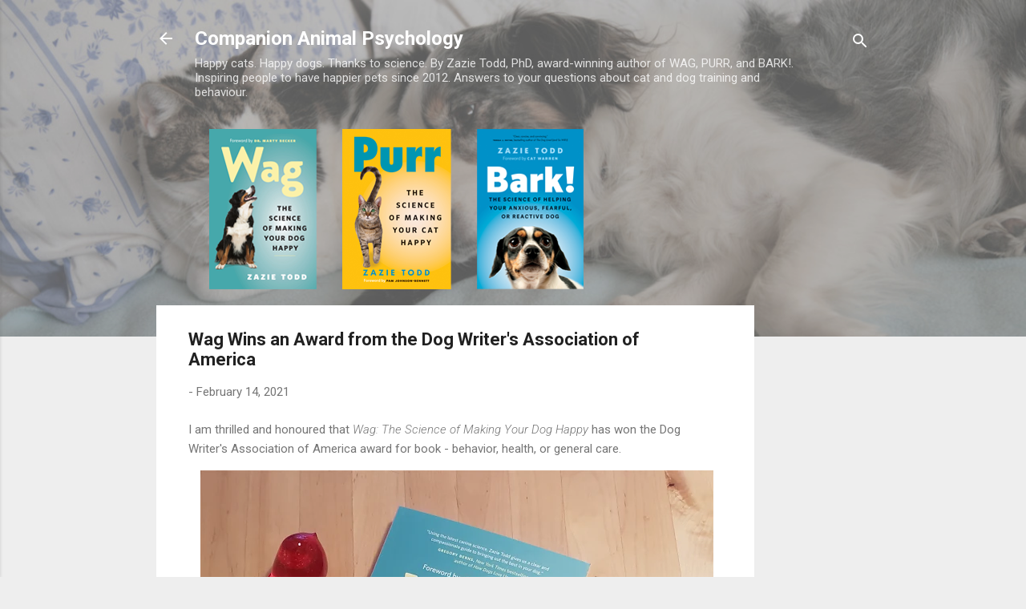

--- FILE ---
content_type: text/html; charset=utf-8
request_url: https://www.google.com/recaptcha/api2/aframe
body_size: 258
content:
<!DOCTYPE HTML><html><head><meta http-equiv="content-type" content="text/html; charset=UTF-8"></head><body><script nonce="q0OFpDxNCSOa0eG7eAurKQ">/** Anti-fraud and anti-abuse applications only. See google.com/recaptcha */ try{var clients={'sodar':'https://pagead2.googlesyndication.com/pagead/sodar?'};window.addEventListener("message",function(a){try{if(a.source===window.parent){var b=JSON.parse(a.data);var c=clients[b['id']];if(c){var d=document.createElement('img');d.src=c+b['params']+'&rc='+(localStorage.getItem("rc::a")?sessionStorage.getItem("rc::b"):"");window.document.body.appendChild(d);sessionStorage.setItem("rc::e",parseInt(sessionStorage.getItem("rc::e")||0)+1);localStorage.setItem("rc::h",'1769155119194');}}}catch(b){}});window.parent.postMessage("_grecaptcha_ready", "*");}catch(b){}</script></body></html>